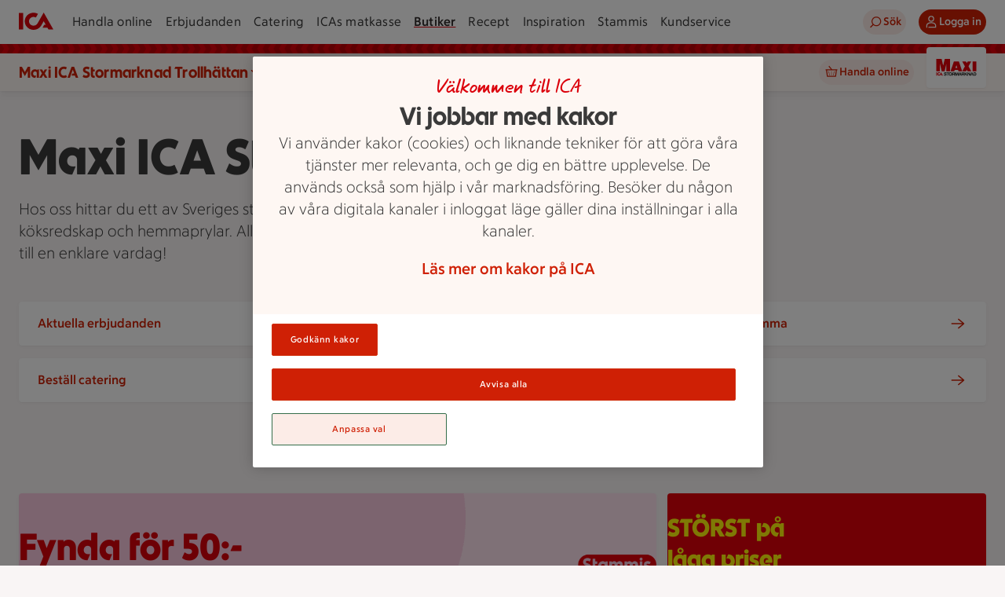

--- FILE ---
content_type: text/javascript
request_url: https://assets.icanet.se/raw/upload/v1/customer-solutions-apps/store-pages-frontend/static/assets/StoreStartPage-Dvyig8SG.js
body_size: 3118
content:
const __vite__mapDeps=(i,m=__vite__mapDeps,d=(m.f||(m.f=["assets/GridArea-BnCuVJ0w.js","assets/GridArea.vue_vue_type_style_index_0_lang-BSklVxZO.js","assets/index-Fn7fvEXH.js","assets/StoreCard.vue_vue_type_style_index_0_lang-Bw_L1AgA.js","assets/StoreInfo-CX4VUwja.js","assets/StoreInfo.vue_vue_type_style_index_0_lang-Cxvp7zfO.js","assets/StoreLinks-09AR9_fa.js","assets/StoreLinks.vue_vue_type_style_index_0_lang-HnmemlPz.js"])))=>i.map(i=>d[i]);
import{d as j,H,R as F,a as C,o as s,ai as $,aw as q,ah as J,at as K,n as z,p as W,q as Q,aA as X,aB as Y,J as Z,ay as P,aC as ee,c as x,f as c,u as a,g,w,F as N,r as te,b as _,z as V,B as ae,aj as oe,az as se,a4 as re,s as U,e as E,aI as ne,a_ as ie,h as L,a$ as de,b0 as le,j as B}from"./index-Fn7fvEXH.js";import{_ as ce}from"./StoreHeader.vue_vue_type_style_index_0_lang-DdZENsMj.js";import{u as ue}from"./products-Bm1b8MeG.js";import{C as fe,O as me,P as ge,a as pe,t as he,_ as Se,b as ke}from"./OfferModals.vue_vue_type_script_setup_true_lang-BC41eTBE.js";import{_ as D,t as _e}from"./StoreCard.vue_vue_type_style_index_0_lang-Bw_L1AgA.js";const ve={Nära:"https://assets.icanet.se/image/upload/v1578582595/svg/Nara_logo.svg",Supermarket:"https://assets.icanet.se/image/upload/v1578582291/svg/Supermarket_logo.svg",Kvantum:"https://assets.icanet.se/image/upload/v1578582583/svg/Kvantum_logo.svg",Maxi:"https://assets.icanet.se/image/upload/v1578582489/svg/Maxi_logo.svg"},T={Bistro:"Restaurant",Bar:"BarOrPub",Apotek:"Pharmacy","Min Doktor Kliniken":"MedicalClinic",Restaurang:"Restaurant",Pizza:"Restaurant",Bageri:"Bakery","PostNord-ombud":"PostOffice",Café:"CafeOrCoffeeShop","Apotek Hjärtat":"Pharmacy"},Ce=j({__name:"GroceryStoreSchema",setup(o){var p,n,m,h,I,A,y,b;const e=H().jsonData,d=e.storeInfoModel,i=[];e.storeInfoModel.services.forEach(k=>{var v,M;T[k.name]&&((v=k.openingHours)!=null&&v.schemaRegularOpeningHours)&&i.push({"@type":T[k.name],name:k.name,openingHours:((M=k.openingHours)==null?void 0:M.schemaRegularOpeningHours)||null})});const f={"@context":"https://schema.org","@type":"GroceryStore",image:ve[e.storeInfoModel.mainProfile],name:e.storeInfoModel.storeName,address:{"@type":"PostalAddress",streetAddress:((p=d.address)==null?void 0:p.streetAddress)||"",addressLocality:((n=d.address)==null?void 0:n.city)||"",postalCode:((m=d.address)==null?void 0:m.postalCode)||"",addressCountry:"SE"},geo:{"@type":"GeoCoordinates",latitude:(h=d.coordinates)==null?void 0:h.xDecimal,longitude:(I=d.coordinates)==null?void 0:I.yDecimal},url:e.url,telephone:((A=d.contact)==null?void 0:A.phoneNumber)||"",openingHours:((b=(y=e.storeInfoModel)==null?void 0:y.openingHours)==null?void 0:b.schemaRegularOpeningHours)||"",department:i};return F({script:[{type:"application/ld+json",innerHTML:JSON.stringify(f)}]}),(k,v)=>(s(),C("span"))}}),ye={key:0,class:"offers__container","data-test":"offers-container"},be=j({__name:"StoreOffersList",setup(o){const u=H(),e=$(),d=q(),i=J(),f=ue(),p=K(),{currentSize:n}=z();function m(t,l){_e(t,l,"info",void 0,"I butik",e.offers.length),e.showModal(oe.Details,t)}function h(t){t&&e.addToShoppingList(t)}function I(t){t&&e.addToCart(t)}async function A(){f.shouldShowAssortmentOnline&&await f.fetchAssortmentForOffers(e.offers,e.storeContext)}const y=async t=>{var r,S;const l=(S=(r=t.detail)==null?void 0:r.storeData)==null?void 0:S.bmsId;l?await e.loadOffers(l):se("Error Missing bmsId on storeStartPage: offerStore.loadOffers")};W(async()=>{var t;await Promise.all([e.loadOffers((t=u.jsonData.storeInfoModel)==null?void 0:t.storeId),i.getSubscriptionStatus()])}),Q(async()=>{var t,l,r;(!i.preferences.storeId||i.preferences.storeId!==((t=u.jsonData.storeInfoModel)==null?void 0:t.storeId))&&await i.getSubscriptionStatus(),(l=e.offers)!=null&&l.length||await e.loadOffers((r=u.jsonData.storeInfoModel)==null?void 0:r.storeId),A(),window.addEventListener("storeDataUpdated",y)}),X(()=>{window.removeEventListener("storeDataUpdated",y)}),Y(async t=>{b(t)}),Z(()=>e.loadStatus,t=>{t==P.Loaded&&ee(()=>{b(d)})},{immediate:!0});function b(t){const l=t.query.id,r=e.offers.findIndex(O=>O.id==l),S=r>-1?e.offers[r]:void 0;e.handleRouteChange(t,S,r)}const k=x(()=>n.value==="desktop"||n.value==="widescreen"?5:n.value==="tablet"?3:1),v=x(()=>u.jsonData.subscriptionBlock),M=()=>p.checkForAlternativeProfile(u.jsonData.storeInfoModel.accountNumber,u.jsonData.storeInfoModel.mainProfile)==="Sparsmart",R=x(()=>i.preferences.activeSubscription||M()),G=t=>{he(t)};return(t,l)=>a(e).loadStatus!==a(P).Error?(s(),C("div",ye,[a(e).loadStatus===a(P).Loaded&&!a(e).offers.length?g("",!0):(s(),c(a(pe),{key:0,class:"offers__carousel","items-to-show":k.value,"snap-align":"start","mouse-drag":a(n)!=="desktop"},{addons:w(({slidesCount:r})=>[r>1?(s(),c(a(ge),{key:0,class:"pagination"})):g("",!0)]),default:w(()=>[(s(!0),C(N,null,te(a(e).offers,(r,S)=>(s(),c(a(fe),{key:r.id},{default:w(()=>[S<(R.value?5:4)?(s(),c(me,{key:0,"in-online-assortment":a(f).offerInAssortment(r,a(e).storeContext.accountNumber),"half-card":!0,class:"offers__item",offer:r,"offer-store-context":a(e).storeContext,"offer-index":S,"num-offers":a(e).offers.length,"show-go-to-offer-button":!1,"shopping-list-button-variant":"secondary",onOfferClicked:O=>m(r,S),onShoppingListClicked:h,onAddToCartClicked:O=>I(r)},null,8,["in-online-assortment","offer","offer-store-context","offer-index","num-offers","onOfferClicked","onAddToCartClicked"])):g("",!0),v.value&&S===4&&!R.value?(s(),c(D,{key:1,data:v.value,size:"xs",index:4,"list-name":"grid",tracking:{context:"erbjudande"}},{button:w(()=>[_(V,{class:"ids-campaign-card__button",size:"md",text:"Prenumerera nu",onClick:l[0]||(l[0]=O=>(G("Prenumerera nu"),a(i).subscription.openModal=!a(i).subscription.openModal))})]),_:1},8,["data"])):g("",!0)]),_:2},1024))),128))]),_:1},8,["items-to-show","mouse-drag"]))])):(s(),c(ae,{key:1,"is-active":!0,"is-closeable":!1,intent:"error",message:"Just nu går det inte att hämta erbjudanden. Testa gärna igen om en stund."}))}}),xe=re(be,[["__scopeId","data-v-15f949f8"]]),Ie={key:0,class:"store-offers__header","data-test":"store-offers-header"},Ae=j({__name:"StoreOffers",setup(o){const u=H(),e=$(),d=x(()=>{var p,n,m;return(m=(n=(p=u.jsonData.storeInfoModel)==null?void 0:p.urls)==null?void 0:n.find(h=>h.type=="Erbjudande"))==null?void 0:m.url}),i=()=>{ie("Visa aktuella erbjudanden",d.value||"")},f=x(()=>!(e.loadStatus===P.Loaded&&!e.offers.length));return(p,n)=>(s(),C("section",{class:U(["store-offers",!f.value&&"store-offers--missing-offers"])},[f.value?(s(),C("header",Ie,[n[1]||(n[1]=E("h2",{class:"header--3"}," Veckans erbjudanden ",-1)),_(Se)])):g("",!0),_(xe),f.value?(s(),c(V,{key:1,"data-test":"show-all-offers-button",href:d.value,variant:"tertiary","icon-right":a(ne),text:"Visa alla erbjudanden",onClick:n[0]||(n[0]=m=>i())},null,8,["href","icon-right"])):g("",!0)],2))}}),Me={id:"main-content",class:"startPage page"},Oe={class:"store-grid","data-test":"store-grid"},Be=j({__name:"StoreStartPage",props:{data:{type:Object,required:!0}},setup(o){const u=L(()=>B(()=>import("./GridArea-BnCuVJ0w.js"),__vite__mapDeps([0,1,2,3]))),e=L(()=>B(()=>import("./StoreInfo-CX4VUwja.js"),__vite__mapDeps([4,5,2]))),d=L(()=>B(()=>import("./StoreLinks-09AR9_fa.js"),__vite__mapDeps([6,7,2]))),{currentSizeLte:i}=z(),f={md:{cols:2,min:4,max:4},lg:{cols:3,min:6,max:6},xl:{cols:3,min:6,max:6}};return(p,n)=>{var m,h;return s(),C(N,null,[E("main",Me,[_(ce,{"data-test":"store-name",data:o.data},null,8,["data"]),o.data.heroAreaModel.heroContentArea?(s(),c(D,{key:0,index:1,data:o.data.heroAreaModel.heroContentArea,class:"store-pages-promotion store-card--primary",size:a(i)("mobile")?"sm":"lg","list-name":"hero",shadow:!0,tracking:{context:"hero 1"}},null,8,["data","size"])):g("",!0),o.data.navigationBlocks?(s(),c(a(d),{key:1,data:o.data.navigationBlocks,title:"Hitta snabbt",grid:f},null,8,["data"])):g("",!0),_(a(e),de(le(o.data.storeInfoModel)),null,16),o.data.heroAreaModel.heroContentArea1?(s(),c(D,{key:2,index:2,data:o.data.heroAreaModel.heroContentArea1,class:"store-pages-promotion store-card--secondary-1",size:"sm",shadow:!0,"list-name":"hero",tracking:{context:"hero 2"}},null,8,["data"])):g("",!0),o.data.heroAreaModel.heroContentArea2?(s(),c(D,{key:3,index:3,data:o.data.heroAreaModel.heroContentArea2,class:U(["store-pages-promotion store-card--secondary-2",[((m=o.data.heroAreaModel.heroContentArea2)==null?void 0:m.campaignName)&&"store-pages-promotion"]]),size:"sm",shadow:!0,"list-name":"hero",tracking:{context:"hero 3"}},null,8,["data","class"])):g("",!0),_(Ae),E("section",Oe,[(h=o.data.grid)!=null&&h.gridItems?(s(),c(a(u),{key:0,title:o.data.grid.gridTitle||"",data:o.data.grid.gridItems,"highlight-first-item":!0,"double-highlights":o.data.grid.doubleHighlights},null,8,["title","data","double-highlights"])):g("",!0)])]),_(ke),_(Ce)],64)}}});export{Be as default};
